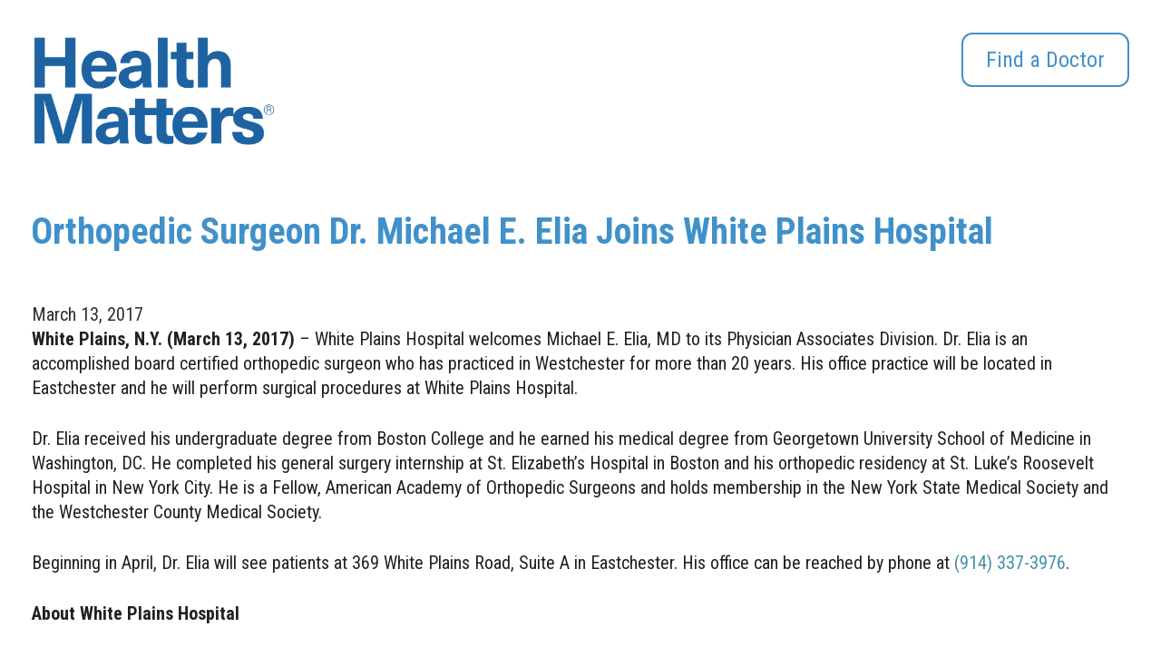

--- FILE ---
content_type: text/html; charset=utf-8
request_url: https://healthmatters.wphospital.org/news/orthopedic-surgeon-dr-michael-e-elia-joins-white-plains-hospital/
body_size: 5260
content:


<!DOCTYPE html>
<html class="no-js  l-health-matters" lang="en-us">
<head>
    <meta charset="utf-8">
    <meta name="viewport" content="width=device-width, initial-scale=1">
    <meta http-equiv="X-UA-Compatible" content="IE=edge">

        <title>Press Releases - White Plains Hospital</title>

    <meta name="keywords" content="Orthopedic,Surgeon,Michael,Elia,Joins,White,Plains,Hospital">
        <meta name="description">



    <script>
        (function(){
            // Has JS class switch
            function ac(el, className){
                if (el.classList){
                    el.classList.add(className);
                }
                else {
                    el.className += ' ' + className;
                }
            }
            function rc(el, className){
                if (el.classList) {
                    el.classList.remove(className);
                }
                else {
                    el.className = el.className.replace(new RegExp('(^|\\b)' + className.split(' ').join('|') + '(\\b|$)', 'gi'), ' ');
                }
            }
            rc(document.documentElement, 'no-js');
            ac(document.documentElement, 'js');
        })();
    </script>



    <link rel="canonical" href="https://healthmatters.wphospital.org/news/orthopedic-surgeon-dr-michael-e-elia-joins-white-plains-hospital/">
    
    <link rel="preconnect" href="https://fonts.googleapis.com">
    <link rel="preconnect" href="https://fonts.gstatic.com" crossorigin>
    <link href="https://fonts.googleapis.com/css2?family=Roboto+Condensed:wght@400;700&display=swap" rel="stylesheet">
    <link rel="preload" as="font" href="/fonts/fontawesome-5/fa-brands-400.woff2" type="font/woff2" crossorigin="anonymous">
    <link rel="preload" as="font" href="/fonts/fontawesome-5/fa-solid-900.woff2" type="font/woff2" crossorigin="anonymous">
    <link rel="preload" as="font" href="/fonts/fontawesome-5/fa-regular-400.woff2" type="font/woff2" crossorigin="anonymous">
   
    <link rel="apple-touch-icon" sizes="180x180" href="/apple-touch-icon.png">
<link rel="icon" type="image/png" sizes="32x32" href="/favicon-32x32.png">
<link rel="icon" type="image/png" sizes="16x16" href="/favicon-16x16.png">
<link rel="manifest" href="/site.webmanifest">
<link rel="mask-icon" href="/safari-pinned-tab.svg" color="#5bbad5">
<meta name="msapplication-TileColor" content="#da532c">
<meta name="theme-color" content="#ffffff">

    
    

    <script>var footerScriptsArray = [];</script>

            <!-- GA4 tracking not initialized. Add GA4 ID in Account Settings. -->

            <meta property="og:title" content="Press Releases - White Plains Hospital" />
        <!-- no ogImage -->
        <meta property="og:type" content="article" />
        <meta property="og:url" content="https://healthmatters.wphospital.org/news/orthopedic-surgeon-dr-michael-e-elia-joins-white-plains-hospital/" />




    

    <meta name="robots" content="index,follow" />



    <link rel="stylesheet" href="/assets/client.global.styles.dded0a9931b6ecee26a7.css">


    <!-- Google Tag Manager -->
    <script>(function(w,d,s,l,i){w[l]=w[l]||[];w[l].push({'gtm.start':
    new Date().getTime(),event:'gtm.js'});var f=d.getElementsByTagName(s)[0],
    j=d.createElement(s),dl=l!='dataLayer'?'&l='+l:'';j.async=true;j.src=
    'https://www.googletagmanager.com/gtm.js?id='+i+dl;f.parentNode.insertBefore(j,f);
    })(window,document,'script','dataLayer','GTM-T3FXT2P');</script>
    <!-- End Google Tag Manager -->


</head>
<body class="doctype-WebSite doctype-news doctype-newsItem doctype-newsItem-only  is-hm-site">

    <!-- Google Tag Manager (noscript) -->
    <noscript><iframe src="https://www.googletagmanager.com/ns.html?id=GTM-T3FXT2P"
    height="0" width="0" style="display:none;visibility:hidden"></iframe></noscript>
    <!-- End Google Tag Manager (noscript) -->

    <div class="sitewrap">
    <!--stopindex-->
    <a href="#main" class="c-skip-link">Skip to main content</a>


<header class="">
        <div class="grid-container">
            <nav>
                <div class="logo">
                    <a href="/"><img src="/img/HealthMatters-logo.png" alt="Health Matters"></a>
                </div><!-- __logo -->
                
                <div class="toprightlink">
                    
                    <a href="http://wphospital.org" target="_blank" class="link-cta">Visit the White Plains Hospital Website</a>
                </div><!-- __nav -->
                <div class="toprightcta"><a href="https://doctors.wphospital.org/providers/find?page=1&limit=10&sort=availability" class="ctabtn" target="_blank">Find a Doctor</a></div>
                
            </nav>
        </div><!-- __container -->
</header>
    <!--startindex-->

    <main id="main">
        

<div class="newsdetailpanel primarycolor whitebgpanel module come-in">
	<div class="grid-container">
		<h1>Orthopedic Surgeon Dr. Michael E. Elia Joins White Plains Hospital</h1>
            <p class="tag">March 13, 2017</p>				
                            <div class="content">
                    
<p><strong>White Plains, N.Y. (March 13, 2017)</strong>&nbsp;– White Plains Hospital welcomes Michael E. Elia, MD to its Physician Associates Division. Dr. Elia is an accomplished board certified orthopedic surgeon who has practiced in Westchester for more than 20 years. His office practice will be located in Eastchester and he will perform surgical procedures at White Plains Hospital.</p>



<p>Dr. Elia received his undergraduate degree from Boston College and he earned his medical degree from Georgetown University School of Medicine in Washington, DC. He completed his general surgery internship at St. Elizabeth’s Hospital in Boston and his orthopedic residency at St. Luke’s Roosevelt Hospital in New York City. He is a Fellow, American Academy of Orthopedic Surgeons and holds membership in the New York State Medical Society and the Westchester County Medical Society.</p>



<p>Beginning in April, Dr. Elia will see patients at 369 White Plains Road, Suite A in Eastchester. His office can be reached by phone at <a href="tel:9143373976" data-type="tel" data-id="tel:9143373976">(914) 337-3976</a>.</p>



<p><strong>About White Plains Hospital</strong></p>



<p>White Plains Hospital (WPH) is a proud member of the&nbsp;<a rel="noreferrer noopener" href="http://www.montefiore.org/" target="_blank">Montefiore Health System</a>, serving as its tertiary hub of advanced care in the Hudson Valley. WPH is a 292-bed not-for-profit health care organization with the primary mission of providing exceptional acute and preventive medical care to all people who live in, work in or visit Westchester County and its surrounding areas. Centers of Excellence include the&nbsp;<a href="https://www.wphospital.org/Programs-Services/Cancer-Program/Dickstein-Cancer-Center" target="_blank" rel="noreferrer noopener">Center for Cancer Care,</a>&nbsp;<a href="http://www.wphospital.org/programs-services/maternity-services/the-mother-baby-unit/neonatal-intensive-care-unit-(nicu)" target="_blank" rel="noreferrer noopener">The William & Sylvia Silberstein Neonatal & Maternity Center</a>&nbsp;and&nbsp;<a href="http://www.wphospital.org/programs-services/stroke-emergency-care" target="_blank" rel="noreferrer noopener">The Ruth and Jerome A. Siegel Stroke Center</a>. The Hospital’s&nbsp;<a href="http://www.wphospital.org/programs-services/emergency-services" target="_blank" rel="noreferrer noopener">Flanzer Emergency Department</a>&nbsp;is the busiest in Westchester County, seeing nearly 57,000 visits a year. White Plains Hospital performs lifesaving emergency and elective angioplasty in its<a href="http://www.wphospital.org/programs-services/cardiology-services/cardiac-catheterization-laboratory" target="_blank" rel="noreferrer noopener">&nbsp;Joan and Alan Herfort, M.D. Cardiac Catheterization Laboratory and Marie Promuto Cardiac Catheterization Laboratory</a>. White Plains Hospital also has outpatient medical facilities in Armonk and New Rochelle. The Hospital is fully accredited by the Joint Commission and earned its recognition as a Top Performer for Key Quality Measures<sup>®</sup> in 2015 and 2013. The Hospital is also an eleven-time winner of the Consumer Choice Award, an honor given to the nation’s top hospitals by the National Research Corporation. In 2012, the Hospital received Magnet<sup>®</sup> designation from the American Nurses Credentialing Center (ANCC) and, in 2016, earned re-designation as a Magnet hospital. In 2014 and 2016, White Plains Hospital received the Outstanding Patient Experience Award from Healthgrades<sup>®</sup>, given to only 10% of hospitals nationwide. For additional information, visit&nbsp;<a href="http://www.wphospital.org/" target="_blank" rel="noreferrer noopener">http://www.wphospital.org</a>.</p>

                    <div class="bottomcontent">
                        <div>
                                                        </div>
                    </div>
                </div>
                            <div class="ctablock">
                    <a id="back" class="ctabtn primarybtn" href="/search/?s=&amp;search_category=&amp;content_type=news"> <span> Back</span> </a>
                </div>
        </div>
    </div>



<script>
    var videoContainer = document.getElementById('is-youtube-video');
    if (videoContainer) { videoContainer.addEventListener('click', function (event) {
        videoContainer.classList.add('loaded');
    }); }
</script>
    </main>

    <!--stopindex-->
<footer class="threecol module come-in">
	<div class="grid-container">

		<div class="footersec">
			<div class="column-1">
				<div class="fLogo">
					<a target="_blank" href="https://wphospital.org/" title="White Plains Hospital website">
						<img src="/img/logo-rev.png" alt="White Plains Hospital" width="279" height="126" loading="lazy" class=" ls-is-cached lazyloaded">
					</a>
				</div>
			</div>
			<div class="column-2">
				<ul>
					<li><img src="/img/USNews2025.png" alt="Best Regional Hospitals US News" loading="lazy" class=" ls-is-cached lazyloaded" width="100%" height="100%"></li>
					<li><img src="/img/hg.png" alt="Healthgrades Patient Experience Award" loading="lazy" class=" ls-is-cached lazyloaded" width="100%" height="100%"></li>
					<li><img src="/img/leapfrog.png" alt="Leapfrog Hospital Safety Grade A" loading="lazy" class=" ls-is-cached lazyloaded" width="100%" height="100%"></li>
					<li><img src="/img/magnet-recognition.png" alt="Magnet recognition" loading="lazy" class=" ls-is-cached lazyloaded" width="100%" height="100%"></li>
					<li><img src="/img/cms-5-star.png" alt="CMS 5 Star" loading="lazy" class=" ls-is-cached lazyloaded" width="100%" height="100%"></li>
				</ul>
			</div>
			<div class="column-3">
				<div class="socialLnk">
					<ul class="sociallinks">
							<li>
								<a href="https://www.facebook.com/WPHospital?ref=ts?ref=ts" target="_blank" class="facbook" title="Follow us on Facebook">
									<img src="/img/facebook.svg" alt="Facebook Icons" width="40" height="40" loading="lazy" class=" ls-is-cached lazyloaded">
								</a>
							</li>

							<li>
								<a href="https://twitter.com/WPHospital" target="_blank" class="facbook" title="Follow us on X">
									<img src="/img/x-twitter.svg" alt="X Icon" width="40" height="40" loading="lazy" class=" ls-is-cached lazyloaded">
								</a>
							</li>

							<li>
								<a href="https://www.instagram.com/wphospital/" target="_blank" class="facbook" title="Follow us on Instagram">
									<img src="/img/instagram.svg" alt="Instagram icon" width="40" height="40" loading="lazy" class=" ls-is-cached lazyloaded">
								</a>
							</li>

							<li>
								<a href="https://www.linkedin.com/company/whiteplainshospital/" target="_blank" class="facbook" title="Follow us on Linkedin">
									<img src="/img/linkedin.svg" alt="Linkedin icon" width="40" height="40" loading="lazy" class=" ls-is-cached lazyloaded">
								</a>
							</li>

							<li>
								<a href="https://www.pinterest.com/WhitePlainsHospital/" target="_blank" class="facbook" title="Follow us on Pinterest">
									<img src="/img/pinterest-logo.svg" alt="" width="40" height="40" loading="lazy" class=" ls-is-cached lazyloaded">
								</a>
							</li>

					</ul>
				</div>
				<p class="design" style="color: white;">&copy; 2025 <a href="https://wphospital.org/" target="_blank"><u>White Plains Hospital</u></a>. All rights reserved.</p>
			</div>

		</div>

	</div>


</footer>    <!--startindex-->
    
    
    <script src="/root.js?id=415545" type="text/javascript"></script>
    <script src="/assets/vendors~sa.Blog.v1~sa.Calendar.v1~sa.CheerCards.v1~sa.GiftShop.v1~sa.HealthLibrary.v1~sa.Jobs.v1~sa.~6ab10734.8a6ee3c70a5b82921406.js" defer></script>
<script src="/assets/vendors~sa.global.fea9c19015a934d7a244.js" defer></script>
<script src="/assets/sa.global.b0cc0b81e684b01dbba4.js" defer></script>
<script src="/assets/vendors~client.global.ba7ce436e5e470ee6dd4.js" defer></script>
<script src="/assets/client.global.36b5272075bbc9227145.js" defer></script>

    
    

    
    </div>
    
    <a href="javascript:void(0)" class="backtoTop" title="Back to top"><span> </span></a>

    <script>
        window.addEventListener('scroll', function() {
            if (window.pageYOffset >= 50) {
                document.querySelector('.backtoTop').style.display = 'block';
            } else {
                document.querySelector('.backtoTop').style.display = 'none';
            }
        });

        document.querySelector('.backtoTop').addEventListener('click', function() {
        window.scrollTo({
                top: 0,
                behavior: 'smooth'
            });
        });
    </script>
</body>
</html>

--- FILE ---
content_type: text/javascript; charset=utf-8
request_url: https://healthmatters.wphospital.org/root.js?id=415545
body_size: 347
content:
window.SiteAssist = window.SiteAssist || {}; window.SiteAssist.timezone = 'America/Los_Angeles'; window.SiteAssist.googleMapKeys = ''; window.SiteAssist.googleTrackingId = ''; window.SiteAssist.googleGA4TrackingId = ''; window.SiteAssist.providersBasicSearchFields = '[]'; window.SiteAssist.providersAdvancedSearchFields = '["search","specialty","sex","city","state","status","zipcode","facility","group","language","insurance"]'; window.SiteAssist.providersHideResultsOnLandingPage = false; window.SiteAssist.providersHideResultsMessage = ''; window.SiteAssist.providersEmptyResultsMessage = ''; window.SiteAssist.providerShowAdditional = false; window.SiteAssist.telephonePrefix = ''; window.SiteAssist.formJsLibraryLocation = 'https://cdn.siteassist.biz/js/fb/'; window.SiteAssist.reCaptchaSiteKey = '6Lef1n4UAAAAAKCCImdsFvdRwLSmnnGLjP0QfzLg'; 